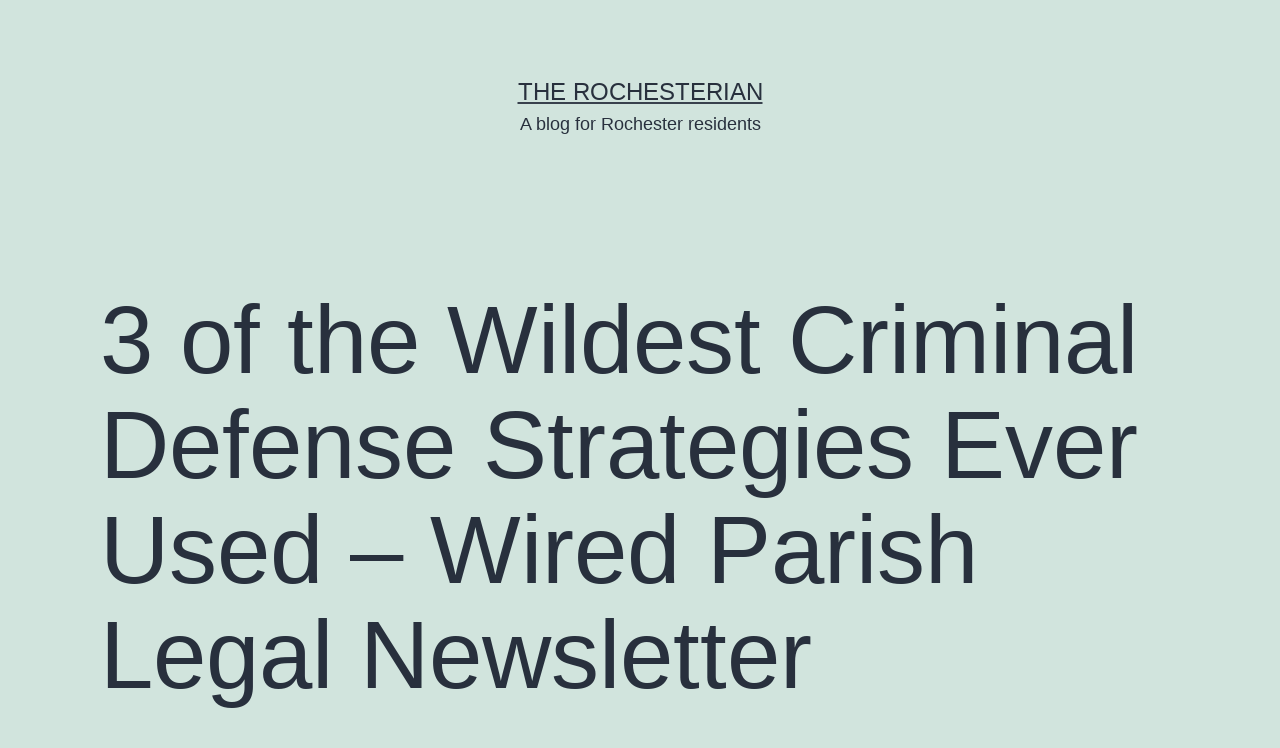

--- FILE ---
content_type: text/html; charset=UTF-8
request_url: https://rochesterian.us/2021/02/3-of-the-wildest-criminal-defense-strategies-ever-used-wired-parish-legal-newsletter/
body_size: 10052
content:
<!doctype html>
<html lang="en-US" >
<head>
	<meta charset="UTF-8" />
	<meta name="viewport" content="width=device-width, initial-scale=1" />
	<meta name='robots' content='index, follow, max-image-preview:large, max-snippet:-1, max-video-preview:-1' />

	<!-- This site is optimized with the Yoast SEO plugin v26.7 - https://yoast.com/wordpress/plugins/seo/ -->
	<title>3 of the Wildest Criminal Defense Strategies Ever Used - Wired Parish Legal Newsletter - The Rochesterian</title>
	<link rel="canonical" href="https://rochesterian.us/2021/02/3-of-the-wildest-criminal-defense-strategies-ever-used-wired-parish-legal-newsletter/" />
	<meta property="og:locale" content="en_US" />
	<meta property="og:type" content="article" />
	<meta property="og:title" content="3 of the Wildest Criminal Defense Strategies Ever Used - Wired Parish Legal Newsletter - The Rochesterian" />
	<meta property="og:description" content="https://wiredparish.com/3-of-the-wildest-criminal-defense-strategies-ever-used/ hsnn5ds1xi." />
	<meta property="og:url" content="https://rochesterian.us/2021/02/3-of-the-wildest-criminal-defense-strategies-ever-used-wired-parish-legal-newsletter/" />
	<meta property="og:site_name" content="The Rochesterian" />
	<meta property="article:published_time" content="2021-02-03T05:01:35+00:00" />
	<meta name="author" content="admin" />
	<meta name="twitter:card" content="summary_large_image" />
	<meta name="twitter:label1" content="Written by" />
	<meta name="twitter:data1" content="admin" />
	<script type="application/ld+json" class="yoast-schema-graph">{"@context":"https://schema.org","@graph":[{"@type":"Article","@id":"https://rochesterian.us/2021/02/3-of-the-wildest-criminal-defense-strategies-ever-used-wired-parish-legal-newsletter/#article","isPartOf":{"@id":"https://rochesterian.us/2021/02/3-of-the-wildest-criminal-defense-strategies-ever-used-wired-parish-legal-newsletter/"},"author":{"name":"admin","@id":"https://rochesterian.us/#/schema/person/5d7b1bea50b1a0e89a054c82ba227138"},"headline":"3 of the Wildest Criminal Defense Strategies Ever Used &#8211; Wired Parish Legal Newsletter","datePublished":"2021-02-03T05:01:35+00:00","mainEntityOfPage":{"@id":"https://rochesterian.us/2021/02/3-of-the-wildest-criminal-defense-strategies-ever-used-wired-parish-legal-newsletter/"},"wordCount":20,"commentCount":0,"articleSection":["Home"],"inLanguage":"en-US","potentialAction":[{"@type":"CommentAction","name":"Comment","target":["https://rochesterian.us/2021/02/3-of-the-wildest-criminal-defense-strategies-ever-used-wired-parish-legal-newsletter/#respond"]}]},{"@type":"WebPage","@id":"https://rochesterian.us/2021/02/3-of-the-wildest-criminal-defense-strategies-ever-used-wired-parish-legal-newsletter/","url":"https://rochesterian.us/2021/02/3-of-the-wildest-criminal-defense-strategies-ever-used-wired-parish-legal-newsletter/","name":"3 of the Wildest Criminal Defense Strategies Ever Used - Wired Parish Legal Newsletter - The Rochesterian","isPartOf":{"@id":"https://rochesterian.us/#website"},"datePublished":"2021-02-03T05:01:35+00:00","author":{"@id":"https://rochesterian.us/#/schema/person/5d7b1bea50b1a0e89a054c82ba227138"},"breadcrumb":{"@id":"https://rochesterian.us/2021/02/3-of-the-wildest-criminal-defense-strategies-ever-used-wired-parish-legal-newsletter/#breadcrumb"},"inLanguage":"en-US","potentialAction":[{"@type":"ReadAction","target":["https://rochesterian.us/2021/02/3-of-the-wildest-criminal-defense-strategies-ever-used-wired-parish-legal-newsletter/"]}]},{"@type":"BreadcrumbList","@id":"https://rochesterian.us/2021/02/3-of-the-wildest-criminal-defense-strategies-ever-used-wired-parish-legal-newsletter/#breadcrumb","itemListElement":[{"@type":"ListItem","position":1,"name":"Home","item":"https://rochesterian.us/"},{"@type":"ListItem","position":2,"name":"3 of the Wildest Criminal Defense Strategies Ever Used &#8211; Wired Parish Legal Newsletter"}]},{"@type":"WebSite","@id":"https://rochesterian.us/#website","url":"https://rochesterian.us/","name":"The Rochesterian","description":"A blog for Rochester residents","potentialAction":[{"@type":"SearchAction","target":{"@type":"EntryPoint","urlTemplate":"https://rochesterian.us/?s={search_term_string}"},"query-input":{"@type":"PropertyValueSpecification","valueRequired":true,"valueName":"search_term_string"}}],"inLanguage":"en-US"},{"@type":"Person","@id":"https://rochesterian.us/#/schema/person/5d7b1bea50b1a0e89a054c82ba227138","name":"admin","image":{"@type":"ImageObject","inLanguage":"en-US","@id":"https://rochesterian.us/#/schema/person/image/","url":"https://secure.gravatar.com/avatar/9baecf92bae6639a4e61738fb5c8b53b063b214f232b91bd950a7b295f0cd154?s=96&d=mm&r=g","contentUrl":"https://secure.gravatar.com/avatar/9baecf92bae6639a4e61738fb5c8b53b063b214f232b91bd950a7b295f0cd154?s=96&d=mm&r=g","caption":"admin"},"url":"https://rochesterian.us/author/admin/"}]}</script>
	<!-- / Yoast SEO plugin. -->


<link rel="alternate" type="application/rss+xml" title="The Rochesterian &raquo; Feed" href="https://rochesterian.us/feed/" />
<link rel="alternate" type="application/rss+xml" title="The Rochesterian &raquo; Comments Feed" href="https://rochesterian.us/comments/feed/" />
<link rel="alternate" type="application/rss+xml" title="The Rochesterian &raquo; 3 of the Wildest Criminal Defense Strategies Ever Used &#8211; Wired Parish Legal Newsletter Comments Feed" href="https://rochesterian.us/2021/02/3-of-the-wildest-criminal-defense-strategies-ever-used-wired-parish-legal-newsletter/feed/" />
<link rel="alternate" title="oEmbed (JSON)" type="application/json+oembed" href="https://rochesterian.us/wp-json/oembed/1.0/embed?url=https%3A%2F%2Frochesterian.us%2F2021%2F02%2F3-of-the-wildest-criminal-defense-strategies-ever-used-wired-parish-legal-newsletter%2F" />
<link rel="alternate" title="oEmbed (XML)" type="text/xml+oembed" href="https://rochesterian.us/wp-json/oembed/1.0/embed?url=https%3A%2F%2Frochesterian.us%2F2021%2F02%2F3-of-the-wildest-criminal-defense-strategies-ever-used-wired-parish-legal-newsletter%2F&#038;format=xml" />
<style id='wp-img-auto-sizes-contain-inline-css'>
img:is([sizes=auto i],[sizes^="auto," i]){contain-intrinsic-size:3000px 1500px}
/*# sourceURL=wp-img-auto-sizes-contain-inline-css */
</style>
<style id='wp-emoji-styles-inline-css'>

	img.wp-smiley, img.emoji {
		display: inline !important;
		border: none !important;
		box-shadow: none !important;
		height: 1em !important;
		width: 1em !important;
		margin: 0 0.07em !important;
		vertical-align: -0.1em !important;
		background: none !important;
		padding: 0 !important;
	}
/*# sourceURL=wp-emoji-styles-inline-css */
</style>
<style id='wp-block-library-inline-css'>
:root{--wp-block-synced-color:#7a00df;--wp-block-synced-color--rgb:122,0,223;--wp-bound-block-color:var(--wp-block-synced-color);--wp-editor-canvas-background:#ddd;--wp-admin-theme-color:#007cba;--wp-admin-theme-color--rgb:0,124,186;--wp-admin-theme-color-darker-10:#006ba1;--wp-admin-theme-color-darker-10--rgb:0,107,160.5;--wp-admin-theme-color-darker-20:#005a87;--wp-admin-theme-color-darker-20--rgb:0,90,135;--wp-admin-border-width-focus:2px}@media (min-resolution:192dpi){:root{--wp-admin-border-width-focus:1.5px}}.wp-element-button{cursor:pointer}:root .has-very-light-gray-background-color{background-color:#eee}:root .has-very-dark-gray-background-color{background-color:#313131}:root .has-very-light-gray-color{color:#eee}:root .has-very-dark-gray-color{color:#313131}:root .has-vivid-green-cyan-to-vivid-cyan-blue-gradient-background{background:linear-gradient(135deg,#00d084,#0693e3)}:root .has-purple-crush-gradient-background{background:linear-gradient(135deg,#34e2e4,#4721fb 50%,#ab1dfe)}:root .has-hazy-dawn-gradient-background{background:linear-gradient(135deg,#faaca8,#dad0ec)}:root .has-subdued-olive-gradient-background{background:linear-gradient(135deg,#fafae1,#67a671)}:root .has-atomic-cream-gradient-background{background:linear-gradient(135deg,#fdd79a,#004a59)}:root .has-nightshade-gradient-background{background:linear-gradient(135deg,#330968,#31cdcf)}:root .has-midnight-gradient-background{background:linear-gradient(135deg,#020381,#2874fc)}:root{--wp--preset--font-size--normal:16px;--wp--preset--font-size--huge:42px}.has-regular-font-size{font-size:1em}.has-larger-font-size{font-size:2.625em}.has-normal-font-size{font-size:var(--wp--preset--font-size--normal)}.has-huge-font-size{font-size:var(--wp--preset--font-size--huge)}.has-text-align-center{text-align:center}.has-text-align-left{text-align:left}.has-text-align-right{text-align:right}.has-fit-text{white-space:nowrap!important}#end-resizable-editor-section{display:none}.aligncenter{clear:both}.items-justified-left{justify-content:flex-start}.items-justified-center{justify-content:center}.items-justified-right{justify-content:flex-end}.items-justified-space-between{justify-content:space-between}.screen-reader-text{border:0;clip-path:inset(50%);height:1px;margin:-1px;overflow:hidden;padding:0;position:absolute;width:1px;word-wrap:normal!important}.screen-reader-text:focus{background-color:#ddd;clip-path:none;color:#444;display:block;font-size:1em;height:auto;left:5px;line-height:normal;padding:15px 23px 14px;text-decoration:none;top:5px;width:auto;z-index:100000}html :where(.has-border-color){border-style:solid}html :where([style*=border-top-color]){border-top-style:solid}html :where([style*=border-right-color]){border-right-style:solid}html :where([style*=border-bottom-color]){border-bottom-style:solid}html :where([style*=border-left-color]){border-left-style:solid}html :where([style*=border-width]){border-style:solid}html :where([style*=border-top-width]){border-top-style:solid}html :where([style*=border-right-width]){border-right-style:solid}html :where([style*=border-bottom-width]){border-bottom-style:solid}html :where([style*=border-left-width]){border-left-style:solid}html :where(img[class*=wp-image-]){height:auto;max-width:100%}:where(figure){margin:0 0 1em}html :where(.is-position-sticky){--wp-admin--admin-bar--position-offset:var(--wp-admin--admin-bar--height,0px)}@media screen and (max-width:600px){html :where(.is-position-sticky){--wp-admin--admin-bar--position-offset:0px}}

/*# sourceURL=wp-block-library-inline-css */
</style><style id='global-styles-inline-css'>
:root{--wp--preset--aspect-ratio--square: 1;--wp--preset--aspect-ratio--4-3: 4/3;--wp--preset--aspect-ratio--3-4: 3/4;--wp--preset--aspect-ratio--3-2: 3/2;--wp--preset--aspect-ratio--2-3: 2/3;--wp--preset--aspect-ratio--16-9: 16/9;--wp--preset--aspect-ratio--9-16: 9/16;--wp--preset--color--black: #000000;--wp--preset--color--cyan-bluish-gray: #abb8c3;--wp--preset--color--white: #FFFFFF;--wp--preset--color--pale-pink: #f78da7;--wp--preset--color--vivid-red: #cf2e2e;--wp--preset--color--luminous-vivid-orange: #ff6900;--wp--preset--color--luminous-vivid-amber: #fcb900;--wp--preset--color--light-green-cyan: #7bdcb5;--wp--preset--color--vivid-green-cyan: #00d084;--wp--preset--color--pale-cyan-blue: #8ed1fc;--wp--preset--color--vivid-cyan-blue: #0693e3;--wp--preset--color--vivid-purple: #9b51e0;--wp--preset--color--dark-gray: #28303D;--wp--preset--color--gray: #39414D;--wp--preset--color--green: #D1E4DD;--wp--preset--color--blue: #D1DFE4;--wp--preset--color--purple: #D1D1E4;--wp--preset--color--red: #E4D1D1;--wp--preset--color--orange: #E4DAD1;--wp--preset--color--yellow: #EEEADD;--wp--preset--gradient--vivid-cyan-blue-to-vivid-purple: linear-gradient(135deg,rgb(6,147,227) 0%,rgb(155,81,224) 100%);--wp--preset--gradient--light-green-cyan-to-vivid-green-cyan: linear-gradient(135deg,rgb(122,220,180) 0%,rgb(0,208,130) 100%);--wp--preset--gradient--luminous-vivid-amber-to-luminous-vivid-orange: linear-gradient(135deg,rgb(252,185,0) 0%,rgb(255,105,0) 100%);--wp--preset--gradient--luminous-vivid-orange-to-vivid-red: linear-gradient(135deg,rgb(255,105,0) 0%,rgb(207,46,46) 100%);--wp--preset--gradient--very-light-gray-to-cyan-bluish-gray: linear-gradient(135deg,rgb(238,238,238) 0%,rgb(169,184,195) 100%);--wp--preset--gradient--cool-to-warm-spectrum: linear-gradient(135deg,rgb(74,234,220) 0%,rgb(151,120,209) 20%,rgb(207,42,186) 40%,rgb(238,44,130) 60%,rgb(251,105,98) 80%,rgb(254,248,76) 100%);--wp--preset--gradient--blush-light-purple: linear-gradient(135deg,rgb(255,206,236) 0%,rgb(152,150,240) 100%);--wp--preset--gradient--blush-bordeaux: linear-gradient(135deg,rgb(254,205,165) 0%,rgb(254,45,45) 50%,rgb(107,0,62) 100%);--wp--preset--gradient--luminous-dusk: linear-gradient(135deg,rgb(255,203,112) 0%,rgb(199,81,192) 50%,rgb(65,88,208) 100%);--wp--preset--gradient--pale-ocean: linear-gradient(135deg,rgb(255,245,203) 0%,rgb(182,227,212) 50%,rgb(51,167,181) 100%);--wp--preset--gradient--electric-grass: linear-gradient(135deg,rgb(202,248,128) 0%,rgb(113,206,126) 100%);--wp--preset--gradient--midnight: linear-gradient(135deg,rgb(2,3,129) 0%,rgb(40,116,252) 100%);--wp--preset--gradient--purple-to-yellow: linear-gradient(160deg, #D1D1E4 0%, #EEEADD 100%);--wp--preset--gradient--yellow-to-purple: linear-gradient(160deg, #EEEADD 0%, #D1D1E4 100%);--wp--preset--gradient--green-to-yellow: linear-gradient(160deg, #D1E4DD 0%, #EEEADD 100%);--wp--preset--gradient--yellow-to-green: linear-gradient(160deg, #EEEADD 0%, #D1E4DD 100%);--wp--preset--gradient--red-to-yellow: linear-gradient(160deg, #E4D1D1 0%, #EEEADD 100%);--wp--preset--gradient--yellow-to-red: linear-gradient(160deg, #EEEADD 0%, #E4D1D1 100%);--wp--preset--gradient--purple-to-red: linear-gradient(160deg, #D1D1E4 0%, #E4D1D1 100%);--wp--preset--gradient--red-to-purple: linear-gradient(160deg, #E4D1D1 0%, #D1D1E4 100%);--wp--preset--font-size--small: 18px;--wp--preset--font-size--medium: 20px;--wp--preset--font-size--large: 24px;--wp--preset--font-size--x-large: 42px;--wp--preset--font-size--extra-small: 16px;--wp--preset--font-size--normal: 20px;--wp--preset--font-size--extra-large: 40px;--wp--preset--font-size--huge: 96px;--wp--preset--font-size--gigantic: 144px;--wp--preset--spacing--20: 0.44rem;--wp--preset--spacing--30: 0.67rem;--wp--preset--spacing--40: 1rem;--wp--preset--spacing--50: 1.5rem;--wp--preset--spacing--60: 2.25rem;--wp--preset--spacing--70: 3.38rem;--wp--preset--spacing--80: 5.06rem;--wp--preset--shadow--natural: 6px 6px 9px rgba(0, 0, 0, 0.2);--wp--preset--shadow--deep: 12px 12px 50px rgba(0, 0, 0, 0.4);--wp--preset--shadow--sharp: 6px 6px 0px rgba(0, 0, 0, 0.2);--wp--preset--shadow--outlined: 6px 6px 0px -3px rgb(255, 255, 255), 6px 6px rgb(0, 0, 0);--wp--preset--shadow--crisp: 6px 6px 0px rgb(0, 0, 0);}:where(.is-layout-flex){gap: 0.5em;}:where(.is-layout-grid){gap: 0.5em;}body .is-layout-flex{display: flex;}.is-layout-flex{flex-wrap: wrap;align-items: center;}.is-layout-flex > :is(*, div){margin: 0;}body .is-layout-grid{display: grid;}.is-layout-grid > :is(*, div){margin: 0;}:where(.wp-block-columns.is-layout-flex){gap: 2em;}:where(.wp-block-columns.is-layout-grid){gap: 2em;}:where(.wp-block-post-template.is-layout-flex){gap: 1.25em;}:where(.wp-block-post-template.is-layout-grid){gap: 1.25em;}.has-black-color{color: var(--wp--preset--color--black) !important;}.has-cyan-bluish-gray-color{color: var(--wp--preset--color--cyan-bluish-gray) !important;}.has-white-color{color: var(--wp--preset--color--white) !important;}.has-pale-pink-color{color: var(--wp--preset--color--pale-pink) !important;}.has-vivid-red-color{color: var(--wp--preset--color--vivid-red) !important;}.has-luminous-vivid-orange-color{color: var(--wp--preset--color--luminous-vivid-orange) !important;}.has-luminous-vivid-amber-color{color: var(--wp--preset--color--luminous-vivid-amber) !important;}.has-light-green-cyan-color{color: var(--wp--preset--color--light-green-cyan) !important;}.has-vivid-green-cyan-color{color: var(--wp--preset--color--vivid-green-cyan) !important;}.has-pale-cyan-blue-color{color: var(--wp--preset--color--pale-cyan-blue) !important;}.has-vivid-cyan-blue-color{color: var(--wp--preset--color--vivid-cyan-blue) !important;}.has-vivid-purple-color{color: var(--wp--preset--color--vivid-purple) !important;}.has-black-background-color{background-color: var(--wp--preset--color--black) !important;}.has-cyan-bluish-gray-background-color{background-color: var(--wp--preset--color--cyan-bluish-gray) !important;}.has-white-background-color{background-color: var(--wp--preset--color--white) !important;}.has-pale-pink-background-color{background-color: var(--wp--preset--color--pale-pink) !important;}.has-vivid-red-background-color{background-color: var(--wp--preset--color--vivid-red) !important;}.has-luminous-vivid-orange-background-color{background-color: var(--wp--preset--color--luminous-vivid-orange) !important;}.has-luminous-vivid-amber-background-color{background-color: var(--wp--preset--color--luminous-vivid-amber) !important;}.has-light-green-cyan-background-color{background-color: var(--wp--preset--color--light-green-cyan) !important;}.has-vivid-green-cyan-background-color{background-color: var(--wp--preset--color--vivid-green-cyan) !important;}.has-pale-cyan-blue-background-color{background-color: var(--wp--preset--color--pale-cyan-blue) !important;}.has-vivid-cyan-blue-background-color{background-color: var(--wp--preset--color--vivid-cyan-blue) !important;}.has-vivid-purple-background-color{background-color: var(--wp--preset--color--vivid-purple) !important;}.has-black-border-color{border-color: var(--wp--preset--color--black) !important;}.has-cyan-bluish-gray-border-color{border-color: var(--wp--preset--color--cyan-bluish-gray) !important;}.has-white-border-color{border-color: var(--wp--preset--color--white) !important;}.has-pale-pink-border-color{border-color: var(--wp--preset--color--pale-pink) !important;}.has-vivid-red-border-color{border-color: var(--wp--preset--color--vivid-red) !important;}.has-luminous-vivid-orange-border-color{border-color: var(--wp--preset--color--luminous-vivid-orange) !important;}.has-luminous-vivid-amber-border-color{border-color: var(--wp--preset--color--luminous-vivid-amber) !important;}.has-light-green-cyan-border-color{border-color: var(--wp--preset--color--light-green-cyan) !important;}.has-vivid-green-cyan-border-color{border-color: var(--wp--preset--color--vivid-green-cyan) !important;}.has-pale-cyan-blue-border-color{border-color: var(--wp--preset--color--pale-cyan-blue) !important;}.has-vivid-cyan-blue-border-color{border-color: var(--wp--preset--color--vivid-cyan-blue) !important;}.has-vivid-purple-border-color{border-color: var(--wp--preset--color--vivid-purple) !important;}.has-vivid-cyan-blue-to-vivid-purple-gradient-background{background: var(--wp--preset--gradient--vivid-cyan-blue-to-vivid-purple) !important;}.has-light-green-cyan-to-vivid-green-cyan-gradient-background{background: var(--wp--preset--gradient--light-green-cyan-to-vivid-green-cyan) !important;}.has-luminous-vivid-amber-to-luminous-vivid-orange-gradient-background{background: var(--wp--preset--gradient--luminous-vivid-amber-to-luminous-vivid-orange) !important;}.has-luminous-vivid-orange-to-vivid-red-gradient-background{background: var(--wp--preset--gradient--luminous-vivid-orange-to-vivid-red) !important;}.has-very-light-gray-to-cyan-bluish-gray-gradient-background{background: var(--wp--preset--gradient--very-light-gray-to-cyan-bluish-gray) !important;}.has-cool-to-warm-spectrum-gradient-background{background: var(--wp--preset--gradient--cool-to-warm-spectrum) !important;}.has-blush-light-purple-gradient-background{background: var(--wp--preset--gradient--blush-light-purple) !important;}.has-blush-bordeaux-gradient-background{background: var(--wp--preset--gradient--blush-bordeaux) !important;}.has-luminous-dusk-gradient-background{background: var(--wp--preset--gradient--luminous-dusk) !important;}.has-pale-ocean-gradient-background{background: var(--wp--preset--gradient--pale-ocean) !important;}.has-electric-grass-gradient-background{background: var(--wp--preset--gradient--electric-grass) !important;}.has-midnight-gradient-background{background: var(--wp--preset--gradient--midnight) !important;}.has-small-font-size{font-size: var(--wp--preset--font-size--small) !important;}.has-medium-font-size{font-size: var(--wp--preset--font-size--medium) !important;}.has-large-font-size{font-size: var(--wp--preset--font-size--large) !important;}.has-x-large-font-size{font-size: var(--wp--preset--font-size--x-large) !important;}
/*# sourceURL=global-styles-inline-css */
</style>

<style id='classic-theme-styles-inline-css'>
/*! This file is auto-generated */
.wp-block-button__link{color:#fff;background-color:#32373c;border-radius:9999px;box-shadow:none;text-decoration:none;padding:calc(.667em + 2px) calc(1.333em + 2px);font-size:1.125em}.wp-block-file__button{background:#32373c;color:#fff;text-decoration:none}
/*# sourceURL=/wp-includes/css/classic-themes.min.css */
</style>
<link rel='stylesheet' id='twenty-twenty-one-custom-color-overrides-css' href='https://rochesterian.us/wp-content/themes/twentytwentyone/assets/css/custom-color-overrides.css?ver=1.9' media='all' />
<link rel='stylesheet' id='twenty-twenty-one-style-css' href='https://rochesterian.us/wp-content/themes/twentytwentyone/style.css?ver=1.9' media='all' />
<link rel='stylesheet' id='twenty-twenty-one-print-style-css' href='https://rochesterian.us/wp-content/themes/twentytwentyone/assets/css/print.css?ver=1.9' media='print' />
<link rel="https://api.w.org/" href="https://rochesterian.us/wp-json/" /><link rel="alternate" title="JSON" type="application/json" href="https://rochesterian.us/wp-json/wp/v2/posts/286" /><link rel="EditURI" type="application/rsd+xml" title="RSD" href="https://rochesterian.us/xmlrpc.php?rsd" />
<meta name="generator" content="WordPress 6.9" />
<link rel='shortlink' href='https://rochesterian.us/?p=286' />
<link rel="pingback" href="https://rochesterian.us/xmlrpc.php"><style>.recentcomments a{display:inline !important;padding:0 !important;margin:0 !important;}</style></head>

<body class="wp-singular post-template-default single single-post postid-286 single-format-standard wp-embed-responsive wp-theme-twentytwentyone is-light-theme no-js singular">
<div id="page" class="site">
	<a class="skip-link screen-reader-text" href="#content">
		Skip to content	</a>

	
<header id="masthead" class="site-header has-title-and-tagline">

	

<div class="site-branding">

	
						<p class="site-title"><a href="https://rochesterian.us/">The Rochesterian</a></p>
			
			<p class="site-description">
			A blog for Rochester residents		</p>
	</div><!-- .site-branding -->
	

</header><!-- #masthead -->

	<div id="content" class="site-content">
		<div id="primary" class="content-area">
			<main id="main" class="site-main">

<article id="post-286" class="post-286 post type-post status-publish format-standard hentry category-home entry">

	<header class="entry-header alignwide">
		<h1 class="entry-title">3 of the Wildest Criminal Defense Strategies Ever Used &#8211; Wired Parish Legal Newsletter</h1>			</header><!-- .entry-header -->

	<div class="entry-content">
		<p><a href='https://wiredparish.com/3-of-the-wildest-criminal-defense-strategies-ever-used/'>https://wiredparish.com/3-of-the-wildest-criminal-defense-strategies-ever-used/</a> hsnn5ds1xi.</p>
	</div><!-- .entry-content -->

	<footer class="entry-footer default-max-width">
		<div class="posted-by"><span class="posted-on">Published <time class="entry-date published updated" datetime="2021-02-03T05:01:35+00:00">February 3, 2021</time></span><span class="byline">By <a href="https://rochesterian.us/author/admin/" rel="author">admin</a></span></div><div class="post-taxonomies"><span class="cat-links">Categorized as <a href="https://rochesterian.us/category/home/" rel="category tag">Home</a> </span></div>	</footer><!-- .entry-footer -->

				
</article><!-- #post-286 -->

<div id="comments" class="comments-area default-max-width show-avatars">

	
		<div id="respond" class="comment-respond">
		<h2 id="reply-title" class="comment-reply-title">Leave a comment <small><a rel="nofollow" id="cancel-comment-reply-link" href="/2021/02/3-of-the-wildest-criminal-defense-strategies-ever-used-wired-parish-legal-newsletter/#respond" style="display:none;">Cancel reply</a></small></h2><p class="must-log-in">You must be <a href="https://rochesterian.us/wp-login.php?redirect_to=https%3A%2F%2Frochesterian.us%2F2021%2F02%2F3-of-the-wildest-criminal-defense-strategies-ever-used-wired-parish-legal-newsletter%2F">logged in</a> to post a comment.</p>	</div><!-- #respond -->
	
</div><!-- #comments -->

	<nav class="navigation post-navigation" aria-label="Posts">
		<h2 class="screen-reader-text">Post navigation</h2>
		<div class="nav-links"><div class="nav-previous"><a href="https://rochesterian.us/2021/02/10-signs-that-your-home-is-experiencing-electrical-problems-at-home-inspections/" rel="prev"><p class="meta-nav"><svg class="svg-icon" width="24" height="24" aria-hidden="true" role="img" focusable="false" viewBox="0 0 24 24" fill="none" xmlns="http://www.w3.org/2000/svg"><path fill-rule="evenodd" clip-rule="evenodd" d="M20 13v-2H8l4-4-1-2-7 7 7 7 1-2-4-4z" fill="currentColor"/></svg>Previous post</p><p class="post-title">10 Signs That Your Home is Experiencing Electrical Problems &#8211; AT HOME INSPECTIONS</p></a></div><div class="nav-next"><a href="https://rochesterian.us/2021/02/picking-efficient-roofing-contractors-raleigh-nc-residents-need-dwellingsales/" rel="next"><p class="meta-nav">Next post<svg class="svg-icon" width="24" height="24" aria-hidden="true" role="img" focusable="false" viewBox="0 0 24 24" fill="none" xmlns="http://www.w3.org/2000/svg"><path fill-rule="evenodd" clip-rule="evenodd" d="m4 13v-2h12l-4-4 1-2 7 7-7 7-1-2 4-4z" fill="currentColor"/></svg></p><p class="post-title">Picking Efficient Roofing Contractors Raleigh NC Residents Need &#8211; DwellingSales</p></a></div></div>
	</nav>			</main><!-- #main -->
		</div><!-- #primary -->
	</div><!-- #content -->

	
	<aside class="widget-area">
		<section id="text-2" class="widget widget_text"><h2 class="widget-title">Rochesterian</h2>			<div class="textwidget">Elegant Rochester, with its mutli-cultural history and tech-based future is covered here at rochesterian.us We bring you news, weather , financials and a few other news items that your will enjoy.</div>
		</section><section id="text-3" class="widget widget_text"><h2 class="widget-title">Rochester Videos</h2>			<div class="textwidget"><iframe src="http://www.youtube.com/embed/OwlZkqI6fTU" frameborder="0" allowfullscreen></iframe>
<iframe src="http://www.youtube.com/embed/6v5x6qIy4Xc" frameborder="0" allowfullscreen></iframe></div>
		</section><section id="recent-comments-2" class="widget widget_recent_comments"><h2 class="widget-title">Recent Comments</h2><nav aria-label="Recent Comments"><ul id="recentcomments"><li class="recentcomments"><span class="comment-author-link">Mike Wamsey</span> on <a href="https://rochesterian.us/2013/06/find-what-you-need-with-an-online-forum/#comment-66">Find What You Need With an Online Forum</a></li><li class="recentcomments"><span class="comment-author-link"><a href="http://www.ibtimes.com/missing-us-national-parks-minorities-1403613" class="url" rel="ugc external nofollow">Taylor Brown</a></span> on <a href="https://rochesterian.us/2013/06/find-what-you-need-with-an-online-forum/#comment-65">Find What You Need With an Online Forum</a></li><li class="recentcomments"><span class="comment-author-link"><a href="http://health.howstuffworks.com/wellness/cosmetic-treatments/botox-another-shot-at-looking-young.htm" class="url" rel="ugc external nofollow">Joseph Bates</a></span> on <a href="https://rochesterian.us/2013/06/find-what-you-need-with-an-online-forum/#comment-64">Find What You Need With an Online Forum</a></li><li class="recentcomments"><span class="comment-author-link">Troy Terry</span> on <a href="https://rochesterian.us/2013/06/find-what-you-need-with-an-online-forum/#comment-63">Find What You Need With an Online Forum</a></li><li class="recentcomments"><span class="comment-author-link"><a href="http://www.startupnation.com/PHP_ROOT/partners/tupss/SiteTakeover/welcome-takeover.php?url=http://ww" class="url" rel="ugc external nofollow">Billy Cohen</a></span> on <a href="https://rochesterian.us/2013/06/find-what-you-need-with-an-online-forum/#comment-62">Find What You Need With an Online Forum</a></li></ul></nav></section>
		<section id="recent-posts-2" class="widget widget_recent_entries">
		<h2 class="widget-title">Recent Posts</h2><nav aria-label="Recent Posts">
		<ul>
											<li>
					<a href="https://rochesterian.us/2026/01/kitchen-upgrades-to-schedule-before-selling-your-house-repurpose-and-renew-homes/">Kitchen Upgrades to Schedule Before Selling Your House &#8211; Repurpose and Renew Homes</a>
									</li>
											<li>
					<a href="https://rochesterian.us/2026/01/homeowner-tips-for-home-renovation-projects-best-practices/">Homeowner Tips for Home Renovation Projects   Best Practices</a>
									</li>
											<li>
					<a href="https://rochesterian.us/2026/01/10-ideas-to-get-your-feet-wet-in-the-start-up-world-scalable-systems-hq/">10 Ideas to Get Your Feet Wet in the Start-Up World &#8211; Scalable Systems HQ</a>
									</li>
											<li>
					<a href="https://rochesterian.us/2026/01/when-is-it-finally-time-to-invest-in-replacement-windows-modern-home-resources/">When is it Finally Time to Invest in Replacement Windows? &#8211; Modern Home Resources</a>
									</li>
											<li>
					<a href="https://rochesterian.us/2026/01/ways-to-clean-your-house-and-how-a-professional-can-make-it-easier-the-spark-mag/">Ways to Clean Your House and How a Professional Can Make It Easier &#8211; The Spark Mag</a>
									</li>
					</ul>

		</nav></section><section id="calendar-2" class="widget widget_calendar"><h2 class="widget-title">Post Calendar</h2><div id="calendar_wrap" class="calendar_wrap"><table id="wp-calendar" class="wp-calendar-table">
	<caption>February 2021</caption>
	<thead>
	<tr>
		<th scope="col" aria-label="Monday">M</th>
		<th scope="col" aria-label="Tuesday">T</th>
		<th scope="col" aria-label="Wednesday">W</th>
		<th scope="col" aria-label="Thursday">T</th>
		<th scope="col" aria-label="Friday">F</th>
		<th scope="col" aria-label="Saturday">S</th>
		<th scope="col" aria-label="Sunday">S</th>
	</tr>
	</thead>
	<tbody>
	<tr><td>1</td><td><a href="https://rochesterian.us/2021/02/02/" aria-label="Posts published on February 2, 2021">2</a></td><td><a href="https://rochesterian.us/2021/02/03/" aria-label="Posts published on February 3, 2021">3</a></td><td><a href="https://rochesterian.us/2021/02/04/" aria-label="Posts published on February 4, 2021">4</a></td><td><a href="https://rochesterian.us/2021/02/05/" aria-label="Posts published on February 5, 2021">5</a></td><td><a href="https://rochesterian.us/2021/02/06/" aria-label="Posts published on February 6, 2021">6</a></td><td>7</td>
	</tr>
	<tr>
		<td><a href="https://rochesterian.us/2021/02/08/" aria-label="Posts published on February 8, 2021">8</a></td><td>9</td><td>10</td><td><a href="https://rochesterian.us/2021/02/11/" aria-label="Posts published on February 11, 2021">11</a></td><td><a href="https://rochesterian.us/2021/02/12/" aria-label="Posts published on February 12, 2021">12</a></td><td><a href="https://rochesterian.us/2021/02/13/" aria-label="Posts published on February 13, 2021">13</a></td><td>14</td>
	</tr>
	<tr>
		<td><a href="https://rochesterian.us/2021/02/15/" aria-label="Posts published on February 15, 2021">15</a></td><td><a href="https://rochesterian.us/2021/02/16/" aria-label="Posts published on February 16, 2021">16</a></td><td><a href="https://rochesterian.us/2021/02/17/" aria-label="Posts published on February 17, 2021">17</a></td><td>18</td><td><a href="https://rochesterian.us/2021/02/19/" aria-label="Posts published on February 19, 2021">19</a></td><td>20</td><td>21</td>
	</tr>
	<tr>
		<td><a href="https://rochesterian.us/2021/02/22/" aria-label="Posts published on February 22, 2021">22</a></td><td><a href="https://rochesterian.us/2021/02/23/" aria-label="Posts published on February 23, 2021">23</a></td><td><a href="https://rochesterian.us/2021/02/24/" aria-label="Posts published on February 24, 2021">24</a></td><td>25</td><td><a href="https://rochesterian.us/2021/02/26/" aria-label="Posts published on February 26, 2021">26</a></td><td>27</td><td>28</td>
	</tr>
	</tbody>
	</table><nav aria-label="Previous and next months" class="wp-calendar-nav">
		<span class="wp-calendar-nav-prev"><a href="https://rochesterian.us/2021/01/"><svg class="svg-icon" width="24" height="24" aria-hidden="true" role="img" focusable="false" viewBox="0 0 24 24" fill="none" xmlns="http://www.w3.org/2000/svg"><path fill-rule="evenodd" clip-rule="evenodd" d="M20 13v-2H8l4-4-1-2-7 7 7 7 1-2-4-4z" fill="currentColor"/></svg>Jan</a></span>
		<span class="pad">&nbsp;</span>
		<span class="wp-calendar-nav-next"><a href="https://rochesterian.us/2021/03/">Mar<svg class="svg-icon" width="24" height="24" aria-hidden="true" role="img" focusable="false" viewBox="0 0 24 24" fill="none" xmlns="http://www.w3.org/2000/svg"><path fill-rule="evenodd" clip-rule="evenodd" d="m4 13v-2h12l-4-4 1-2 7 7-7 7-1-2 4-4z" fill="currentColor"/></svg></a></span>
	</nav></div></section><section id="archives-3" class="widget widget_archive"><h2 class="widget-title">Archives</h2><nav aria-label="Archives">
			<ul>
					<li><a href='https://rochesterian.us/2026/01/'>January 2026</a></li>
	<li><a href='https://rochesterian.us/2025/12/'>December 2025</a></li>
	<li><a href='https://rochesterian.us/2025/11/'>November 2025</a></li>
	<li><a href='https://rochesterian.us/2025/10/'>October 2025</a></li>
	<li><a href='https://rochesterian.us/2025/09/'>September 2025</a></li>
	<li><a href='https://rochesterian.us/2025/08/'>August 2025</a></li>
	<li><a href='https://rochesterian.us/2025/07/'>July 2025</a></li>
	<li><a href='https://rochesterian.us/2025/06/'>June 2025</a></li>
	<li><a href='https://rochesterian.us/2025/05/'>May 2025</a></li>
	<li><a href='https://rochesterian.us/2025/04/'>April 2025</a></li>
	<li><a href='https://rochesterian.us/2025/03/'>March 2025</a></li>
	<li><a href='https://rochesterian.us/2025/02/'>February 2025</a></li>
	<li><a href='https://rochesterian.us/2025/01/'>January 2025</a></li>
	<li><a href='https://rochesterian.us/2024/12/'>December 2024</a></li>
	<li><a href='https://rochesterian.us/2024/11/'>November 2024</a></li>
	<li><a href='https://rochesterian.us/2024/10/'>October 2024</a></li>
	<li><a href='https://rochesterian.us/2024/09/'>September 2024</a></li>
	<li><a href='https://rochesterian.us/2024/08/'>August 2024</a></li>
	<li><a href='https://rochesterian.us/2024/07/'>July 2024</a></li>
	<li><a href='https://rochesterian.us/2024/06/'>June 2024</a></li>
	<li><a href='https://rochesterian.us/2024/05/'>May 2024</a></li>
	<li><a href='https://rochesterian.us/2024/04/'>April 2024</a></li>
	<li><a href='https://rochesterian.us/2024/03/'>March 2024</a></li>
	<li><a href='https://rochesterian.us/2024/02/'>February 2024</a></li>
	<li><a href='https://rochesterian.us/2024/01/'>January 2024</a></li>
	<li><a href='https://rochesterian.us/2023/12/'>December 2023</a></li>
	<li><a href='https://rochesterian.us/2023/11/'>November 2023</a></li>
	<li><a href='https://rochesterian.us/2023/10/'>October 2023</a></li>
	<li><a href='https://rochesterian.us/2023/09/'>September 2023</a></li>
	<li><a href='https://rochesterian.us/2023/08/'>August 2023</a></li>
	<li><a href='https://rochesterian.us/2023/07/'>July 2023</a></li>
	<li><a href='https://rochesterian.us/2023/06/'>June 2023</a></li>
	<li><a href='https://rochesterian.us/2023/05/'>May 2023</a></li>
	<li><a href='https://rochesterian.us/2023/04/'>April 2023</a></li>
	<li><a href='https://rochesterian.us/2023/03/'>March 2023</a></li>
	<li><a href='https://rochesterian.us/2023/02/'>February 2023</a></li>
	<li><a href='https://rochesterian.us/2023/01/'>January 2023</a></li>
	<li><a href='https://rochesterian.us/2022/12/'>December 2022</a></li>
	<li><a href='https://rochesterian.us/2022/11/'>November 2022</a></li>
	<li><a href='https://rochesterian.us/2022/10/'>October 2022</a></li>
	<li><a href='https://rochesterian.us/2022/09/'>September 2022</a></li>
	<li><a href='https://rochesterian.us/2022/08/'>August 2022</a></li>
	<li><a href='https://rochesterian.us/2022/07/'>July 2022</a></li>
	<li><a href='https://rochesterian.us/2022/06/'>June 2022</a></li>
	<li><a href='https://rochesterian.us/2022/05/'>May 2022</a></li>
	<li><a href='https://rochesterian.us/2022/04/'>April 2022</a></li>
	<li><a href='https://rochesterian.us/2022/03/'>March 2022</a></li>
	<li><a href='https://rochesterian.us/2022/02/'>February 2022</a></li>
	<li><a href='https://rochesterian.us/2022/01/'>January 2022</a></li>
	<li><a href='https://rochesterian.us/2021/12/'>December 2021</a></li>
	<li><a href='https://rochesterian.us/2021/11/'>November 2021</a></li>
	<li><a href='https://rochesterian.us/2021/10/'>October 2021</a></li>
	<li><a href='https://rochesterian.us/2021/09/'>September 2021</a></li>
	<li><a href='https://rochesterian.us/2021/08/'>August 2021</a></li>
	<li><a href='https://rochesterian.us/2021/07/'>July 2021</a></li>
	<li><a href='https://rochesterian.us/2021/06/'>June 2021</a></li>
	<li><a href='https://rochesterian.us/2021/05/'>May 2021</a></li>
	<li><a href='https://rochesterian.us/2021/04/'>April 2021</a></li>
	<li><a href='https://rochesterian.us/2021/03/'>March 2021</a></li>
	<li><a href='https://rochesterian.us/2021/02/'>February 2021</a></li>
	<li><a href='https://rochesterian.us/2021/01/'>January 2021</a></li>
	<li><a href='https://rochesterian.us/2020/12/'>December 2020</a></li>
	<li><a href='https://rochesterian.us/2020/11/'>November 2020</a></li>
	<li><a href='https://rochesterian.us/2020/10/'>October 2020</a></li>
	<li><a href='https://rochesterian.us/2020/09/'>September 2020</a></li>
	<li><a href='https://rochesterian.us/2020/08/'>August 2020</a></li>
	<li><a href='https://rochesterian.us/2013/06/'>June 2013</a></li>
	<li><a href='https://rochesterian.us/2013/05/'>May 2013</a></li>
	<li><a href='https://rochesterian.us/2013/04/'>April 2013</a></li>
	<li><a href='https://rochesterian.us/2013/02/'>February 2013</a></li>
	<li><a href='https://rochesterian.us/2013/01/'>January 2013</a></li>
	<li><a href='https://rochesterian.us/2012/12/'>December 2012</a></li>
	<li><a href='https://rochesterian.us/2012/11/'>November 2012</a></li>
	<li><a href='https://rochesterian.us/2012/07/'>July 2012</a></li>
	<li><a href='https://rochesterian.us/2012/04/'>April 2012</a></li>
	<li><a href='https://rochesterian.us/2012/03/'>March 2012</a></li>
			</ul>

			</nav></section>	</aside><!-- .widget-area -->

	
	<footer id="colophon" class="site-footer">

				<div class="site-info">
			<div class="site-name">
																						<a href="https://rochesterian.us/">The Rochesterian</a>
																		</div><!-- .site-name -->

			
			<div class="powered-by">
				Proudly powered by <a href="https://wordpress.org/">WordPress</a>.			</div><!-- .powered-by -->

		</div><!-- .site-info -->
	</footer><!-- #colophon -->

</div><!-- #page -->

<script type="speculationrules">
{"prefetch":[{"source":"document","where":{"and":[{"href_matches":"/*"},{"not":{"href_matches":["/wp-*.php","/wp-admin/*","/wp-content/uploads/*","/wp-content/*","/wp-content/plugins/*","/wp-content/themes/twentytwentyone/*","/*\\?(.+)"]}},{"not":{"selector_matches":"a[rel~=\"nofollow\"]"}},{"not":{"selector_matches":".no-prefetch, .no-prefetch a"}}]},"eagerness":"conservative"}]}
</script>
<script>document.body.classList.remove("no-js");</script>	<script>
	if ( -1 !== navigator.userAgent.indexOf( 'MSIE' ) || -1 !== navigator.appVersion.indexOf( 'Trident/' ) ) {
		document.body.classList.add( 'is-IE' );
	}
	</script>
	<script src="https://rochesterian.us/wp-includes/js/comment-reply.min.js?ver=6.9" id="comment-reply-js" async data-wp-strategy="async" fetchpriority="low"></script>
<script id="twenty-twenty-one-ie11-polyfills-js-after">
( Element.prototype.matches && Element.prototype.closest && window.NodeList && NodeList.prototype.forEach ) || document.write( '<script src="https://rochesterian.us/wp-content/themes/twentytwentyone/assets/js/polyfills.js?ver=1.9"></scr' + 'ipt>' );
//# sourceURL=twenty-twenty-one-ie11-polyfills-js-after
</script>
<script src="https://rochesterian.us/wp-content/themes/twentytwentyone/assets/js/responsive-embeds.js?ver=1.9" id="twenty-twenty-one-responsive-embeds-script-js"></script>
<script id="wp-emoji-settings" type="application/json">
{"baseUrl":"https://s.w.org/images/core/emoji/17.0.2/72x72/","ext":".png","svgUrl":"https://s.w.org/images/core/emoji/17.0.2/svg/","svgExt":".svg","source":{"concatemoji":"https://rochesterian.us/wp-includes/js/wp-emoji-release.min.js?ver=6.9"}}
</script>
<script type="module">
/*! This file is auto-generated */
const a=JSON.parse(document.getElementById("wp-emoji-settings").textContent),o=(window._wpemojiSettings=a,"wpEmojiSettingsSupports"),s=["flag","emoji"];function i(e){try{var t={supportTests:e,timestamp:(new Date).valueOf()};sessionStorage.setItem(o,JSON.stringify(t))}catch(e){}}function c(e,t,n){e.clearRect(0,0,e.canvas.width,e.canvas.height),e.fillText(t,0,0);t=new Uint32Array(e.getImageData(0,0,e.canvas.width,e.canvas.height).data);e.clearRect(0,0,e.canvas.width,e.canvas.height),e.fillText(n,0,0);const a=new Uint32Array(e.getImageData(0,0,e.canvas.width,e.canvas.height).data);return t.every((e,t)=>e===a[t])}function p(e,t){e.clearRect(0,0,e.canvas.width,e.canvas.height),e.fillText(t,0,0);var n=e.getImageData(16,16,1,1);for(let e=0;e<n.data.length;e++)if(0!==n.data[e])return!1;return!0}function u(e,t,n,a){switch(t){case"flag":return n(e,"\ud83c\udff3\ufe0f\u200d\u26a7\ufe0f","\ud83c\udff3\ufe0f\u200b\u26a7\ufe0f")?!1:!n(e,"\ud83c\udde8\ud83c\uddf6","\ud83c\udde8\u200b\ud83c\uddf6")&&!n(e,"\ud83c\udff4\udb40\udc67\udb40\udc62\udb40\udc65\udb40\udc6e\udb40\udc67\udb40\udc7f","\ud83c\udff4\u200b\udb40\udc67\u200b\udb40\udc62\u200b\udb40\udc65\u200b\udb40\udc6e\u200b\udb40\udc67\u200b\udb40\udc7f");case"emoji":return!a(e,"\ud83e\u1fac8")}return!1}function f(e,t,n,a){let r;const o=(r="undefined"!=typeof WorkerGlobalScope&&self instanceof WorkerGlobalScope?new OffscreenCanvas(300,150):document.createElement("canvas")).getContext("2d",{willReadFrequently:!0}),s=(o.textBaseline="top",o.font="600 32px Arial",{});return e.forEach(e=>{s[e]=t(o,e,n,a)}),s}function r(e){var t=document.createElement("script");t.src=e,t.defer=!0,document.head.appendChild(t)}a.supports={everything:!0,everythingExceptFlag:!0},new Promise(t=>{let n=function(){try{var e=JSON.parse(sessionStorage.getItem(o));if("object"==typeof e&&"number"==typeof e.timestamp&&(new Date).valueOf()<e.timestamp+604800&&"object"==typeof e.supportTests)return e.supportTests}catch(e){}return null}();if(!n){if("undefined"!=typeof Worker&&"undefined"!=typeof OffscreenCanvas&&"undefined"!=typeof URL&&URL.createObjectURL&&"undefined"!=typeof Blob)try{var e="postMessage("+f.toString()+"("+[JSON.stringify(s),u.toString(),c.toString(),p.toString()].join(",")+"));",a=new Blob([e],{type:"text/javascript"});const r=new Worker(URL.createObjectURL(a),{name:"wpTestEmojiSupports"});return void(r.onmessage=e=>{i(n=e.data),r.terminate(),t(n)})}catch(e){}i(n=f(s,u,c,p))}t(n)}).then(e=>{for(const n in e)a.supports[n]=e[n],a.supports.everything=a.supports.everything&&a.supports[n],"flag"!==n&&(a.supports.everythingExceptFlag=a.supports.everythingExceptFlag&&a.supports[n]);var t;a.supports.everythingExceptFlag=a.supports.everythingExceptFlag&&!a.supports.flag,a.supports.everything||((t=a.source||{}).concatemoji?r(t.concatemoji):t.wpemoji&&t.twemoji&&(r(t.twemoji),r(t.wpemoji)))});
//# sourceURL=https://rochesterian.us/wp-includes/js/wp-emoji-loader.min.js
</script>

</body>
</html>
